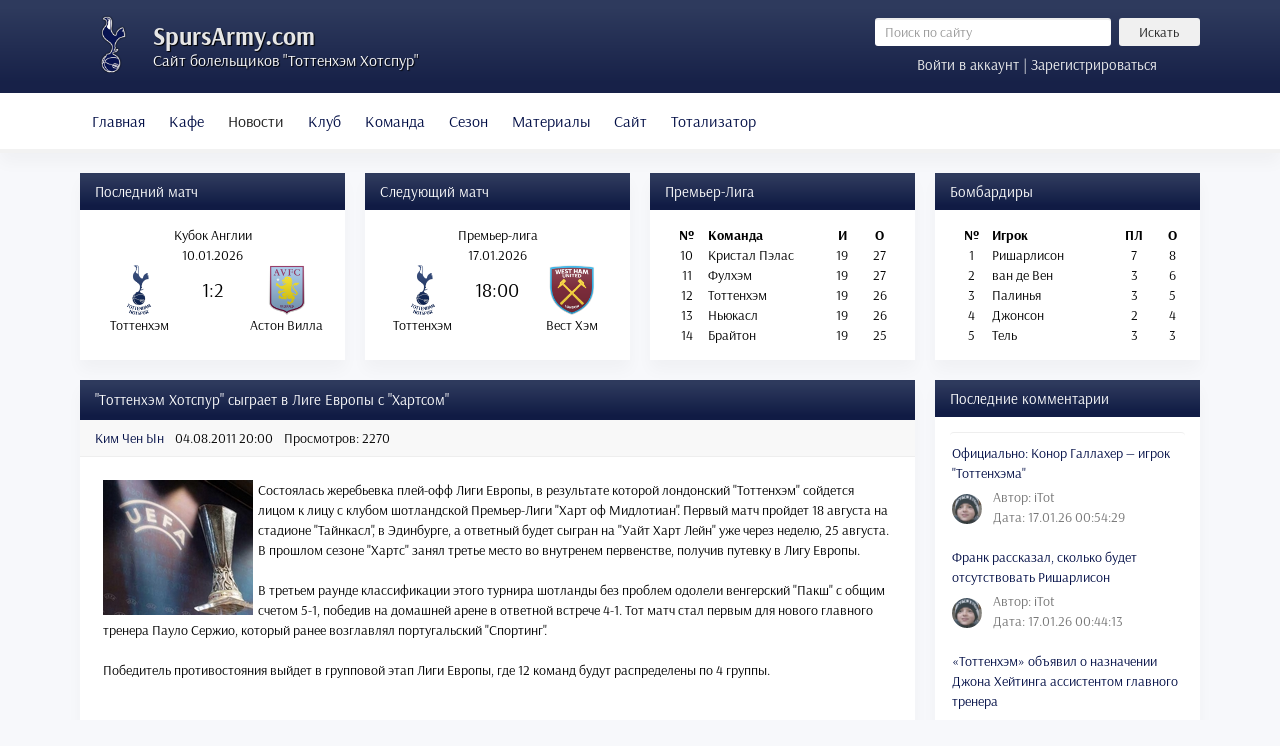

--- FILE ---
content_type: text/html; charset=utf-8
request_url: https://spursarmy.com/sezon-2011-12/1763-tottenkhem-khotspur-sygraet-v-lige-evropy-s-khartsom
body_size: 17021
content:

<!DOCTYPE html>
<html itemscope itemtype="http://schema.org/WebPage" lang="ru">

<head>
<meta http-equiv="X-UA-Compatible" content="IE=edge">
<meta name="viewport" content="width=device-width, initial-scale=1">

<script src="/templates/newtheme/js/jui/popper.min.js"></script>
<base href="https://spursarmy.com/sezon-2011-12/1763-tottenkhem-khotspur-sygraet-v-lige-evropy-s-khartsom" />
	<meta http-equiv="content-type" content="text/html; charset=utf-8" />
	<meta name="keywords" content="лиги, европы, августа, харт, матч" />
	<meta name="robots" content="index, follow, noarchive, noimageindex" />
	<meta name="author" content="Ким Чен Ын" />
	<meta name="description" content="Состоялась жеребьевка плей-офф Лиги Европы,  в результате которой лондонский 'Тоттенхэм' сойдется лицом к лицу с клубом шотландской Премьер-Лиги 'Харт оф Мидлотиан'.  Первый матч пройдет 18 августа на стадионе 'Тайнкасл'," />
	<title>&quot;Тоттенхэм Хотспур&quot; сыграет в Лиге Европы с &quot;Хартсом&quot; - Русскоязычный сайт болельщиков Тоттенхэм Хотспур</title>
	<link href="/templates/newtheme/favicon.ico" rel="shortcut icon" type="image/vnd.microsoft.icon" />
	<link href="/plugins/content/jllike/js/buttons.min.css?21a88ab7a51313d02cbd5a3f73486ce3" rel="stylesheet" type="text/css" />
	<link href="/components/com_jlexcomment/assets/jcm/style.css?v=2.7.4" rel="stylesheet" type="text/css" />
	<link href="/components/com_jlexcomment/assets/css/tribute.css" rel="stylesheet" type="text/css" />
	<link href="https://cdnjs.cloudflare.com/ajax/libs/font-awesome/5.15.1/css/all.min.css" rel="stylesheet" type="text/css" />
	<link href="/components/com_jlexcomment/assets/lightgallery/css/f.css" rel="stylesheet" type="text/css" />
	<link href="/components/com_jlexcomment/assets/emojipanel.css" rel="stylesheet" type="text/css" />
	<link href="/components/com_jlexcomment/themes/flat/style.css" rel="stylesheet" type="text/css" />
	<link href="/plugins/system/jce/css/content.css?badb4208be409b1335b815dde676300e" rel="stylesheet" type="text/css" />
	<link href="/templates/newtheme/css/bootstrap.min.css?v=2.0.2" rel="stylesheet" type="text/css" />
	<link href="/templates/newtheme/css/style.css?v=2.0.238" rel="stylesheet" type="text/css" />
	<link href="https://spursarmy.com/components/com_comprofiler/plugin/templates/default/fontawesome.css?v=2f413280ad5d0f36" rel="stylesheet" type="text/css" />
	<link href="https://spursarmy.com/components/com_comprofiler/plugin/templates/default/template.css?v=2f413280ad5d0f36" rel="stylesheet" type="text/css" />
	<link href="https://spursarmy.com/components/com_comprofiler/plugin/templates/default/override.css?v=55c6a4804c3f2819" rel="stylesheet" type="text/css" />
	<link href="https://spursarmy.com/media/com_slogin/comslogin.min.css?v=4" rel="stylesheet" type="text/css" />
	<style type="text/css">

            .jllikeproSharesContayner a {border-radius: 15px; margin-left: 6px;}
            .jllikeproSharesContayner i {width: 30px;height: 30px;}
            .jllikeproSharesContayner span {height: 30px;line-height: 30px;font-size: 1rem;}
        #jlexcomment .jcm-author a {
    color: #000d45;
}
#jlexcomment .react-set .__extra {
    font-size: 13px;
}
#jlexcomment .jcm-bullet {
    line-height: 18px;
}
#jlexcomment .jcm-connect {
   display: none;
}
#jlexcomment .jcm-img-preview {
   width: 500px;
}
#jlexcomment #jcm-header a {
    color: #7f919e;
}

#jlexcomment ul.jcm-top {
    border-bottom: 1px solid #eee;
}
#jlexcomment .hovercard img {
width: 46px;
height: 46px;
object-fit: cover;
}
#jlexcomment .jcm-childs .hovercard img, #jlexcomment .jcm-reply-form .hovercard img {
    height: 36px;
    width: 36px;
    object-fit: cover;
}
#jlexcomment.jcm-xsmall .hovercard img {
    height: 30px;
    width: 30px;
    object-fit: cover;
}
	</style>
	<script type="application/json" class="joomla-script-options new">{"csrf.token":"6788de69188b6923d3401dfd942f90e1","system.paths":{"root":"","base":""},"system.keepalive":{"interval":840000,"uri":"\/component\/ajax\/?format=json"}}</script>
	<script src="/media/jui/js/jquery.min.js?21a88ab7a51313d02cbd5a3f73486ce3" type="text/javascript"></script>
	<script src="/media/jui/js/jquery-noconflict.js?21a88ab7a51313d02cbd5a3f73486ce3" type="text/javascript"></script>
	<script src="/media/jui/js/jquery-migrate.min.js?21a88ab7a51313d02cbd5a3f73486ce3" type="text/javascript"></script>
	<script src="/plugins/content/jllike/js/buttons.min.js?21a88ab7a51313d02cbd5a3f73486ce3" type="text/javascript"></script>
	<script src="/templates/newtheme/js/jui/bootstrap.min.js?21a88ab7a51313d02cbd5a3f73486ce3" type="text/javascript"></script>
	<script src="/media/system/js/core.js?21a88ab7a51313d02cbd5a3f73486ce3" type="text/javascript"></script>
	<!--[if lt IE 9]><script src="/media/system/js/polyfill.event.js?21a88ab7a51313d02cbd5a3f73486ce3" type="text/javascript"></script><![endif]-->
	<script src="/media/system/js/keepalive.js?21a88ab7a51313d02cbd5a3f73486ce3" type="text/javascript"></script>
	<script src="/components/com_jlexcomment/assets/tribute.min.js" type="text/javascript"></script>
	<script src="/components/com_jlexcomment/assets/lightgallery/js/f.js" type="text/javascript"></script>
	<script src="/components/com_jlexcomment/assets/emojipanel.js" type="text/javascript"></script>
	<script src="https://cdn.jsdelivr.net/npm/twemoji@latest/dist/twemoji.min.js" crossorigin="anonymous" type="text/javascript"></script>
	<script src="/components/com_jlexcomment/assets/script.js?v=2.7.5" type="text/javascript"></script>
	<script type="text/javascript">
            var jllickeproSettings = {
                url : "https://spursarmy.com",
                typeGet : "1",
                enableCounters : 1,
                disableMoreLikes : 0,
                isCategory : 0,
                buttonsContayner : "",
                parentContayner : "div.jllikeproSharesContayner",
            };jQuery(function($){ initTooltips(); $("body").on("subform-row-add", initTooltips); function initTooltips (event, container) { container = container || document;$(container).find(".hasTooltip").tooltip({"html": true,"container": "body"});} });
	</script>






	</head>



<body>

<header>
	<div class="container">
		<div class="row no-gutters">
		<div class="col-xl-8 mr-xl-5 col-lg-8 col-md-7 col-sm-12 col-12">
			<span class="logotip"></span>
	<!--<img src="/templates/newtheme/images/logo2.png" class="logotip_ny"> -->
			<div class="logo">
				<a href="/">SpursArmy.com</a>
				<div class="description">Сайт болельщиков "Тоттенхэм Хотспур"</div>
			</div>
		</div>
		<div class="col searchinform">
				<div class="row"><div class="d-none d-md-block col">	<form action="/sezon-2011-12" method="post" class="form-inline" role="search">
		<input name="searchword" maxlength="200" class="mod_search_style form-control form-control-sm col mr-2" type="search" placeholder="Поиск по сайту" /><button class="mod_search_style btn btn-secondary btn-sm col-3" onclick="this.form.searchword.focus();">Искать</button>		<input type="hidden" name="task" value="search" />
		<input type="hidden" name="option" value="com_search" />
		<input type="hidden" name="Itemid" value="127" />
	</form>
</div></div>
				<div class="row">
<a href="#loginModal" data-toggle="modal" data-target="#loginModal" class="col logform">Войти в аккаунт | Зарегистрироваться</a>

<div class="modal fade" id="loginModal" tabindex="-1" role="dialog" aria-labelledby="loginModalTitle" aria-hidden="true">
  <div class="modal-dialog modal-dialog-centered" role="document">
    <div class="modal-content">
      <div class="modal-header">
        <h5 class="modal-title" id="exampleModalLongTitle">Вход в аккаунт</h5>
        <button type="button" class="close" data-dismiss="modal" aria-label="Close">
          <span aria-hidden="true">&times;</span>
        </button>
      </div>
      <div class="modal-body">

	<noindex>
<div class="jlslogin">

    <div class="pretext">
        <p>Через социальные сети:</p>
    </div>
    
<div id="slogin-buttons" class="slogin-buttons slogin-compact">
                        <a  rel="nofollow"  title="ВКонтакте" href="/component/slogin/provider/vkontakte/auth"><span class="vkontakteslogin">&nbsp;</span></a>
                    <a  rel="nofollow"  title="Google" href="/component/slogin/provider/google/auth"><span class="googleslogin">&nbsp;</span></a>
            </div>

<div class="slogin-clear"></div>

    
</div>
</noindex>       
	<form action="https://spursarmy.com/login" method="post" id="login-form" class="cbLoginForm">
	<input type="hidden" name="option" value="com_comprofiler" />
	<input type="hidden" name="view" value="login" />
	<input type="hidden" name="op2" value="login" />
	<input type="hidden" name="return" value="B:aHR0cHM6Ly9zcHVyc2FybXkuY29tL3Nlem9uLTIwMTEtMTIvMTc2My10b3R0ZW5raGVtLWtob3RzcHVyLXN5Z3JhZXQtdi1saWdlLWV2cm9weS1zLWtoYXJ0c29t" />
	<input type="hidden" name="message" value="0" />
	<input type="hidden" name="loginfrom" value="loginmodule" />
	<input type="hidden" name="cbsecuritym3" value="cbm_2904e12c_266c22cd_7efafcc1c80f72da555ea792bf97749e" />
	<div class="form-group"><input id="modlgn-username" type="text" name="username" autocomplete="on" class="form-control"  size="14" placeholder="Имя пользователя" /></div>
	<div class="form-group"><input id="modlgn-passwd" type="password" name="passwd" autocomplete="on" class="form-control" size="14" placeholder="Пароль"  /></div>
			<p id="form-login-remember">
			<label for="modlgn-remember">Запомнить меня</label>
			<input id="modlgn-remember" type="checkbox" name="remember" class="inputbox" value="yes" checked="checked" />
		</p>
			<div class="form-group">
		<a href="https://spursarmy.com/forgot-login">
			Забыли данные входа?		</a>
		<br />
		<a href="https://spursarmy.com/registration">
			Регистрация		</a>
	</div>
        <button type="submit" name="Submit" class="btn btn-primary">Войти</button>
	</form>

      </div>
    </div>
  </div>
</div>
</div>
		</div>
		</div>
	</div>
</header>

<nav class="navbar navbar-expand-lg navbar-light bg-light">
        <div class="container">
			<div class="navbar-brand d-block d-lg-none">
				<a data-toggle="collapse" href="#matches">Матчи и таблица</a>	
			</div>
			<button class="navbar-toggler" type="button" data-toggle="collapse" data-target="#menu" aria-controls="navbarToggleExternalContent" aria-expanded="false" aria-label="Toggle navigation">
				<span class="navbar-toggler-icon"></span>
			</button>
		<div class="collapse navbar-collapse" id="menu">
			<ul class="menu navbar-nav">
<li class="nav-item item-127"><a class="nav-link" href="https://spursarmy.com/"  >Главная</a></li><li class="nav-item item-910"><a class="nav-link" href="/virtualnoe-kafe"  >Кафе</a></li><li class="nav-item item-124 active deeper parent dropdown"><a href="/" class="nav-link dropdown-toggle" data-toggle="dropdown" role="button" aria-haspopup="true" aria-expanded="false">Новости<span class="caret"></span></a><ul class="nav-child unstyled dropdown-menu"><li class="nav-item item-205"><a class="dropdown-item" href="/sezon-2009-10"  >Новости сезона 2009/10</a></li><li class="nav-item item-206"><a class="dropdown-item" href="/sezon-2010-11"  >Новости сезона 2010/11</a></li><li class="nav-item item-207 current active"><a class="active dropdown-item" href="/sezon-2011-12"  >Новости сезона 2011/12</a></li><li class="nav-item item-208"><a class="dropdown-item" href="/sezon-2012-13"  >Новости сезона 2012/13</a></li><li class="nav-item item-209"><a class="dropdown-item" href="/sezon-2013-14"  >Новости сезона 2013/14</a></li><li class="nav-item item-273"><a class="dropdown-item" href="/sezon-2014-15"  >Новости сезона 2014/15</a></li><li class="nav-item item-478"><a class="dropdown-item" href="/sezon-2015-16"  >Новости сезона 2015/16</a></li><li class="nav-item item-629"><a class="dropdown-item" href="/sezon-2016-17"  >Новости сезона 2016/17</a></li><li class="nav-item item-964"><a class="dropdown-item" href="/sezon-2017-18"  >Новости сезона 2017/18</a></li><li class="nav-item item-1177"><a class="dropdown-item" href="/sezon-2018-19"  >Новости сезона 2018/19</a></li><li class="nav-item item-1396"><a class="dropdown-item" href="/sezon-2019-20"  >Новости сезона 2019/20</a></li><li class="nav-item item-1734"><a class="dropdown-item" href="/sezon-2020-21"  >Новости сезона 2020/21</a></li><li class="nav-item item-1814"><a class="dropdown-item" href="/sezon-2021-22"  >Новости сезона 2021/22</a></li><li class="nav-item item-2083"><a class="dropdown-item" href="/novosti/sezon-2022-23"  >Новости сезона 2022/23</a></li><li class="nav-item item-2115"><a class="dropdown-item" href="/sezon-2023-24"  >Новости сезона 2023/24</a></li><li class="nav-item item-2125"><a class="dropdown-item" href="/sezon-2024-25"  >Новости сезона 2024/25</a></li><li class="nav-item item-2126"><a class="dropdown-item" href="/sezon-2025-26"  >Новости сезона 2025/26</a></li></ul></li><li class="nav-item item-123 deeper parent dropdown"><a href="/" class="nav-link dropdown-toggle" data-toggle="dropdown" role="button" aria-haspopup="true" aria-expanded="false">Клуб<span class="caret"></span></a><ul class="nav-child unstyled dropdown-menu"><li class="nav-item item-177"><a class="dropdown-item" href="/obshchaya-informatsiya"  >Общая информация</a></li><li class="nav-item item-176"><a class="dropdown-item" href="/istoriya-kluba"  >История клуба</a></li><li class="nav-item item-175"><a class="dropdown-item" href="/uajt-khart-lejn"  >Уайт Харт Лейн</a></li><li class="nav-item item-174"><a class="dropdown-item" href="/istoriya-igrovoj-formy"  >История игровой формы</a></li><li class="nav-item item-418"><a class="dropdown-item" href="/trenirovochnyj-tsentr"  >Тренировочный центр</a></li><li class="nav-item item-476"><a class="dropdown-item" href="/akademiya"  >Академия</a></li><li class="nav-item item-1365"><a class="dropdown-item" href="/novyj-stadion-tottenkhem-khotspur"  >Новый стадион</a></li></ul></li><li class="nav-item item-121 deeper parent dropdown"><a href="/" class="nav-link dropdown-toggle" data-toggle="dropdown" role="button" aria-haspopup="true" aria-expanded="false">Команда<span class="caret"></span></a><ul class="nav-child unstyled dropdown-menu"><li class="nav-item item-188"><a class="dropdown-item" href="/trenerskij-shtab"  >Тренерский штаб</a></li><li class="nav-item item-187"><a class="dropdown-item" href="/osnovnoj-sostav"  >Первая команда</a></li><li class="nav-item item-186"><a class="dropdown-item" href="/rezervnyj-sostav"  >Команда до 23 лет</a></li><li class="nav-item item-1577"><a class="dropdown-item" href="/kontrakty"  >Контракты</a></li></ul></li><li class="nav-item item-119 deeper parent dropdown"><a href="/" class="nav-link dropdown-toggle" data-toggle="dropdown" role="button" aria-haspopup="true" aria-expanded="false">Сезон<span class="caret"></span></a><ul class="nav-child unstyled dropdown-menu"><li class="nav-item item-173"><a class="dropdown-item" href="/kalendar-igr"  >Календарь игр</a></li><li class="nav-item item-172"><a class="dropdown-item" href="/turnirnaya-tablitsa"  >Турнирная таблица</a></li><li class="nav-item item-170"><a class="dropdown-item" href="/transfery"  >Трансферы</a></li><li class="nav-item item-488"><a class="dropdown-item" href="/statistika"  >Статистика</a></li></ul></li><li class="nav-item item-118 deeper parent dropdown"><a href="/" class="nav-link dropdown-toggle" data-toggle="dropdown" role="button" aria-haspopup="true" aria-expanded="false">Материалы<span class="caret"></span></a><ul class="nav-child unstyled dropdown-menu"><li class="nav-item item-191"><a class="dropdown-item" href="/trenerskoe-drevo"  >Тренерское древо</a></li><li class="nav-item item-325"><a class="dropdown-item" href="/arkhiv-trenerov"  >Архив тренеров</a></li><li class="nav-item item-907"><a class="dropdown-item" href="/arkhiv-igrokov"  >Архив игроков</a></li><li class="nav-item item-197"><a class="dropdown-item" href="/muzyka"  >Музыка</a></li><li class="nav-item item-1404"><a class="dropdown-item" href="/tags"  >Теги</a></li></ul></li><li class="nav-item item-115 deeper parent dropdown"><a href="/" class="nav-link dropdown-toggle" data-toggle="dropdown" role="button" aria-haspopup="true" aria-expanded="false">Сайт<span class="caret"></span></a><ul class="nav-child unstyled dropdown-menu"><li class="nav-item item-183"><a class="dropdown-item" href="/informatsiya-o-proekte"  >Информация о проекте</a></li><li class="nav-item item-182"><a class="dropdown-item" href="/pravila-sajta"  >Правила сайта</a></li><li class="nav-item item-181"><a class="dropdown-item" href="/svobodnye-vakansii"  >Свободные вакансии</a></li><li class="nav-item item-324"><a class="dropdown-item" href="/obratnaya-svyaz"  >Обратная связь</a></li><li class="nav-item item-1033"><a class="dropdown-item" href="/spisok-polzovatelej"  >Список пользователей</a></li><li class="nav-item item-1421"><a class="dropdown-item" href="/zamechaniya-i-predlozheniya"  >Замечания и предложения</a></li><li class="nav-item item-1151"><a class="dropdown-item" href="/pozhertvovaniya-v-kaznu-sajta"  >Пожертвования</a></li></ul></li><li class="nav-item item-1082 deeper parent dropdown"><a href="/" class="nav-link dropdown-toggle" data-toggle="dropdown" role="button" aria-haspopup="true" aria-expanded="false">Тотализатор<span class="caret"></span></a><ul class="nav-child unstyled dropdown-menu"><li class="nav-item item-1083"><a class="dropdown-item" href="/epl-predictions"  >Прогнозы на Премьер-Лигу</a></li><li class="nav-item item-1085"><a class="dropdown-item" href="/epl-table"  >Таблица Премьер-Лиги</a></li><li class="nav-item item-1088"><a class="dropdown-item" href="/epl-regulations"  >Регламент Премьер-Лиги</a></li><li class="nav-item item-1086"><a class="dropdown-item" href="/cl-predictions"  >Прогнозы на Лигу Чемпионов</a></li><li class="nav-item item-1087"><a class="dropdown-item" href="/cl-table"  >Таблица Лиги Чемпионов</a></li><li class="nav-item item-1089"><a class="dropdown-item" href="/cl-regulations"  >Регламент Лиги Чемпионов</a></li></ul></li></ul>

			<div class="d-block d-md-none m-3">	<form action="/sezon-2011-12" method="post" class="form-inline" role="search">
		<input name="searchword" maxlength="200" class="mod_search_style form-control form-control-sm col mr-2" type="search" placeholder="Поиск по сайту" /><button class="mod_search_style btn btn-secondary btn-sm col-3" onclick="this.form.searchword.focus();">Искать</button>		<input type="hidden" name="task" value="search" />
		<input type="hidden" name="option" value="com_search" />
		<input type="hidden" name="Itemid" value="127" />
	</form>
</div>
		</div>
		</div>
</nav>

<main>
<div class="navbar-expand-lg">
<div class="container">
	<div class="collapse navbar-collapse" id="matches">
		<div class="row flex-fill">
			<div class="d-flex col-lg-3 col-md-6 col-sm-6 col-12">
				                <div class="card flex-fill">
                                        <div class="card-header">Последний матч</div>
                                        <div style="padding: 15px 5px">
<div>
			<table class="text-center w-100">
			<tbody>
				<tr>
					<td colspan="3">Кубок Англии</td>
				</tr>
				<tr>
					<td colspan="3">10.01.2026</td>
				</tr>
				<tr>
					<td style="height: 50px; width: 42%;"><img src="/images/stories/logo/epl/tot.png" alt="Тоттенхэм" style="width: auto; max-height: 50px"/></td>
					<td style="width: 16%; height: 50px; font-size: 20px">1:2</td>
					<td style="height: 50px; width: 42%"><img src="/images/stories/logo/epl/ast.png" alt="Астон Вилла" style="width: auto; max-height: 50px"/></td>
				</tr>
				<tr>
					<td>Тоттенхэм</td>
					<td></td>
					<td>Астон Вилла</td>
				</tr>
			</tbody>
		</table>
	</div>
</div>
                </div>
        
			</div>
			<div class="d-flex col-lg-3 col-md-6 col-sm-6 col-12">
				                <div class="card flex-fill">
                                        <div class="card-header">Следующий матч</div>
                                        <div style="padding: 15px 5px"><div>
			<table class="text-center w-100">
			<tbody>
				<tr>
					<td colspan="3">Премьер-лига</td>
				</tr>
				<tr>
					<td colspan="3">17.01.2026</td>
				</tr>
				<tr>
					<td style="height: 50px; width: 42%;"><img src="/images/stories/logo/epl/tot.png" alt="Тоттенхэм" style="width: auto; max-height: 50px"/></td>
					<td style="width: 16%; height: 50px; font-size: 20px">18:00</td>
					<td style="height: 50px; width: 42%"><img src="/images/stories/logo/epl/whu.png" alt="Вест Хэм" style="width: auto; max-height: 50px"/></td>
				</tr>
				<tr>
					<td>Тоттенхэм</td>
					<td></td>
					<td>Вест Хэм</td>
				</tr>
			</tbody>
		</table>
	</div>
</div>
                </div>
        
			</div>
			<div class="d-flex col-lg-3 col-md-6 col-sm-6 col-12">
						<div class="card flex-fill">
					<div class="card-header">Премьер-Лига</div>
					<div class="card-body">

<div class="custom flex-fill"  >
	<table class="text-center w-100">
<tbody>
<tr>
<td class="font-weight-bold">№</td>
<td class="text-left w-50 font-weight-bold"><strong>Команда</strong></td>
<td class="font-weight-bold">И</td>
<td class="font-weight-bold">О</td>
</tr>
<tr>
<td>10</td>
<td class="text-left">Кристал Пэлас</td>
<td>19</td>
<td>27</td>
</tr>
<tr>
<td>11</td>
<td class="text-left">Фулхэм</td>
<td>19</td>
<td>27</td>
</tr>
<tr>
<td>12</td>
<td class="text-left">Тоттенхэм</td>
<td>19</td>
<td>26</td>
</tr>
<tr>
<td>13</td>
<td class="text-left">Ньюкасл</td>
<td>19</td>
<td>26</td>
</tr>
<tr>
<td>14</td>
<td class="text-left">Брайтон</td>
<td>19</td>
<td>25</td>
</tr>
</tbody>
</table></div>
</div>
		</div>
	
			</div>
			<div class="d-flex col-lg-3 col-md-6 col-sm-6 col-12">
						<div class="card flex-fill">
					<div class="card-header">Бомбардиры</div>
					<div class="card-body">
<div>
			<table class="text-center w-100">
			<tbody>
				<tr>
					<td class="font-weight-bold">№</td>
					<td class="text-left w-50 font-weight-bold"><strong>Игрок</td>
					<td class="font-weight-bold">ПЛ</td>
					<td class="font-weight-bold">О</td>
				</tr>
				<tr>
					<td>1</td>
					<td class="text-left">
						Ришарлисон					</td>
					<td>7</td>
					<td>8</td>
				</tr>
				<tr>
					<td>2</td>
					<td class="text-left">
						ван де Вен					</td>
					<td>3</td>
					<td>6</td>
				</tr>
				<tr>
					<td>3</td>
					<td class="text-left">
						Палинья					</td>
					<td>3</td>
					<td>5</td>
				</tr>
				<tr>
					<td>4</td>
					<td class="text-left">
						Джонсон					</td>
					<td>2</td>
					<td>4</td>
				</tr>
				<tr>
					<td>5</td>
					<td class="text-left">
						Тель					</td>
					<td>3</td>
					<td>3</td>
				</tr>
		</tbody>
		</table>

	</div>
</div>
		</div>
	
			</div>
		</div>
	</div>
</div>
</div>

<div class="container main">
	<div class="clearifx"></div>
	<div class="row">
	<div class="col-xl-9 col-lg-9 col-md-12 col-sm-12 col-12">
		<div id="system-message-container">
	</div>

		
		<article class="card" itemscope itemtype="http://schema.org/Article">
	<meta itemprop="inLanguage" content="ru-RU" />
	
		
				<div class="card-header"><h1>
							&quot;Тоттенхэм Хотспур&quot; сыграет в Лиге Европы с &quot;Хартсом&quot;									</h1>
	</div>
			<div class="articleinfo">
			<span class="article-info muted">

		
			
							<div class="d-inline-block mr-2"><a href="https://spursarmy.com/profile/62-kim-chen-yn">Ким Чен Ын</a></div>
			
			
											<time class="d-inline-block mr-2" datetime="2011-08-04T20:00:00+04:00" itemprop="datePublished">
					04.08.2011 20:00				</time>
						
												<meta itemprop="interactionCount" content="UserPageVisits:2270" />
					Просмотров: 2270					
					
			
				
	</span>
		</div>
			
	
	
					<div class="card-body">
			
	<div class="pt-2 pr-2 pb-2 pl-2">

		
	<img alt="Лига Европы" src="/images/stories/news2/europaleague.jpg" style="margin-right: 5px; float: left;" />Состоялась жеребьевка плей-офф Лиги Европы, в результате которой лондонский "Тоттенхэм" сойдется лицом к лицу с клубом шотландской Премьер-Лиги "Харт оф Мидлотиан". Первый матч пройдет 18 августа на стадионе "Тайнкасл", в Эдинбурге, а ответный будет сыгран на "Уайт Харт Лейн" уже через неделю, 25 августа. В прошлом сезоне "Хартс" занял третье место во внутренем первенстве, получив путевку в Лигу Европы. <br />
<br />
В третьем раунде классификации этого турнира шотланды без проблем одолели венгерский "Пакш" с общим счетом 5-1, победив на домашней арене в ответной встрече 4-1. Тот матч стал первым для нового главного тренера Пауло Сержио, который ранее возглавлял португальский "Спортинг".<br />
<br />
Победитель противостояния выйдет в групповой этап Лиги Европы, где 12 команд будут распределены по 4 группы.				<div class="jllikeproSharesContayner jllikepro_1763">
				<input type="hidden" class="link-to-share" id="link-to-share-1763" value="https://spursarmy.com/sezon-2011-12/1763-tottenkhem-khotspur-sygraet-v-lige-evropy-s-khartsom"/>
				<input type="hidden" class="share-title" id="share-title-1763" value="&quot;Тоттенхэм Хотспур&quot; сыграет в Лиге Европы с &quot;Хартсом&quot;"/>
				<input type="hidden" class="share-image" id="share-image-1763" value=""/>
				<input type="hidden" class="share-desc" id="share-desc-1763" value=" Состоялась жеребьевка плей-офф Лиги Европы, в результате которой лондонский &quot;Тоттенхэм&quot; сойдется лицом к лицу с клубом шотландской Премьер-Лиги &quot;Харт оф Мидлотиан&quot;. Первый матч"/>
				<input type="hidden" class="share-id" value="1763"/>
				<div class="event-container" >
				<div class="likes-block_left">					<a title="FaceBook" class="like l-fb" id="l-fb-1763">
					<i class="l-ico"></i>
					<span class="l-count"></span>
					</a>					<a title="Вконтакте" class="like l-vk" id="l-vk-1763">
					<i class="l-ico"></i>
					<span class="l-count"></span>
					</a>					<a title="Twitter" class="like l-tw" id="l-tw-1763">
					<i class="l-ico"></i>
					<span class="l-count"></span>
					</a>					<a title="Telegram" class="like l-tl" id="l-tl-1763">
					<i class="l-ico"></i>
					<span class="l-count"></span>
					</a>					<a title="WhatsApp" class="like l-wa" id="l-wa-1763">
					<i class="l-ico"></i>
					<span class="l-count"></span>
					</a>					<a title="Viber" class="like l-vi" id="l-vi-1763">
					<i class="l-ico"></i>
					<span class="l-count"></span>
					</a>					</div>
				</div>
			</div>	
			
		<div style="margin: 10px 0 15px 0">Теги: 
																	<div class="d-inline-block mr-2" itemprop="keywords">
					<b>#<a href="/tags/liga-evropy">Лига Европы</a></b>
				</div>
																				<div class="d-inline-block mr-2" itemprop="keywords">
					<b>#<a href="/tags/kharts">Хартс</a></b>
				</div>
					</div>
	
	
<nav class="mt-3 mb-3 d-flex">
	<span class="previous">
		<a class="hasTooltip btn btn-secondary" title="&quot;Тоттенхэм&quot; 2-1 &quot;Атлетик Бильбао&quot;: обзор матча" aria-label="Предыдущий: &quot;Тоттенхэм&quot; 2-1 &quot;Атлетик Бильбао&quot;: обзор матча" href="/sezon-2011-12/1767-tottenkhem-2-1-atletik-bilbao-obzor-matcha" rel="prev">
			<span aria-hidden="true">Назад</span>		</a>
	</span>
	<span class="next ml-auto">
		<a class="hasTooltip btn btn-secondary" title="Джейк Ливермор готов побороться за место в основе" aria-label="Следующий: Джейк Ливермор готов побороться за место в основе" href="/sezon-2011-12/1764-dzhejk-livermor-gotov-poborotsya-za-mesto-v-osnove" rel="next">
			<span aria-hidden="true">Вперед</span>		</a>
	</span>
</nav>
		

			
		</div>
	<div id="comment"></div>


<div id="jlexcomment">
	<div id="jcm-header">
		
<ul class="jcm-top jcm-inline">
	<li>
		<a><span>
			Комментариев: 8		</span></a>
	</li>

	
	
	<li class="jcm-pull-right" style="position:relative;z-index:20">
					<a class="jcm-u-login">
			<span>Войти</span>
		</a>
				</li>

		<li class="jcm-pull-right" style="border-right:1px solid #ddd;padding-right:6px">
		<a href="/registration">Регистрация</a>
	</li>
	</ul>
		<!-- Subscribe/Sort by -->
		<ul class="jcm-top-secondary jcm-inline">
			
						<li class="jcm-pull-right">
				<div class="jcm-dropdown">
					<a class="jcm-dropdown-toggle">
						<span class="jcm-dropdown-val">Новые</span>
						<i class="fas fa-angle-down"></i>
					</a>
					<ul class="jcm-dropdown-menu jcm-sortby">
													<li>
								<a class="_dx " data-sort="best">Лучшие</a>
							</li>
													<li>
								<a class="_dx " data-sort="popular">Популярные</a>
							</li>
													<li>
								<a class="_dx active" data-sort="desc">Новые</a>
							</li>
													<li>
								<a class="_dx " data-sort="asc">Старые</a>
							</li>
											</ul>
				</div>
			</li>
			
						<li class="jcm-pull-right" style="margin-right:10px">
				<a class="jcm-toggle-all _on">
					<span class="forOn">Свернуть все <i class="fas fa-compress-alt"></i></span>
					<span class="forOff">Развернуть все <i class="fas fa-expand-alt"></i></span>
				</a>
			</li>
					</ul>
	</div>

		<div class="jcm-form-cp" id="jcm-form">
		<div class="jcm-protect-layer"></div>
<div class="_content">
	
			<div class="jcm_form_error"></div>
	
	<form class="jcm_form_input" method="post" action="/index.php?option=com_jlexcomment&task=item.save">
				<div class="avatar hovercard">
					<img class="jcm-thumb" src="https://spursarmy.com/media/jcm/avatar/jcm_avatar.png" alt="" />
				</div>
			
		<div class="jcm-form">
			
			<div class="jcm-input-cm">
				<span class="jcm-text-placeholder active">
					Вы должны войти в аккаунт				</span>
			</div>
					</div>

		<div class="clearfix"></div>

		
				<div class="jcm-symbol-limit">
			<span class="symbol-count" data-max="10000"></span>
			<span> символов осталось.</span>
		</div>
		
		
		
		<div class="clearfix"></div>
	</form>

</div>

<div class="forGuest jcm-inline-top" style="display:block">
	<div class="jcm-connect">
				<h6>
			<span>Вы гость </span>
						<span>( <a href="/registration">Зарегистрироваться ?</a> )</span>
					</h6>
		<ul class="jcm-inline login-buttons oauth-off">
			<li class="auth-site">
				<button type="button" class="jcm-u-login" title="">
					Войти				</button>
			</li>
		</ul>
			</div>

	</div>

	</div>
	

	
	<div class="jcm-refresh">
		<span class="_sw0">
			Loading comment...		</span>
		<span class="_sw1">
			The comment will be refreshed after <span class="jcm-refresh-sub">00:00</span>.
		</span>
	</div>

	<div id="jcm-comments" class="">
				<ul class="jcm-root jcm-level-1">
	
			<li id="comment-10198" class="jcm-block jcm-expand  " data-parent-id="0">
			<div class="jcm-unpublish-msg">
				Этот комментарий не опубликован.			</div>

						<div class="avatar hovercard">
				<a class="jcm-user-cm" data-id="115">
					<img src="https://spursarmy.com/images/comprofiler/tn115_5a1c8f9b99997.jpg" alt="tolkien" />
				</a>
			</div>
			
			<div class="jcm-post-content">
				<div class="jcm-flex-content" itemscope itemtype="http://schema.org/UserComments">
					<div class="jcm-post-header">
	<!-- Name/date/report-flag/expand-collapse -->
	<span class="jcm-author">
					<a href="https://spursarmy.com/component/comprofiler/userprofile/tolkien" itemprop="creator" itemscope itemtype="http://schema.org/Person">
				<span itemprop="name">tolkien</span>
			</a>
		
					</span>

		<span class="jcm-bullet">&middot;</span>
	<span class="jcm-date">
		15:23 06.08.2011	</span>
		<meta itemprop="commentTime" content="2011-08-06 11:23:42" />

		<ul class="jcm-inline jcm-q-menu">
		
			</ul>
</div>

<div class="jcm-post-body" itemprop="commentText" data-style="0">
		[quote name="Izerman"]<br />
этот пассаж в мою сторону? )))))))))))[/quote]<br />
...в твою сторону?.. да вроде мы когда-то это обговаривали. :lol: хотя я уже и сам не помню конкретно, чего это меня вчера на Стива потянуло?..
	</div>


				</div>

				<div class="jcm-post-footer">
					<!-- voting/reply/share -->
					<ul class="jcm-inline jcm-task-list">
												<li class="jcm-voting" data-role="voting" data-id="10198">
															<span class="jcm-reaction-data" style="display:none">{"set":null,"list":null}</span>
													</li>
						
						
						
											</ul>
				</div>

							</div>
		</li>
			<li id="comment-10194" class="jcm-block jcm-expand  " data-parent-id="0">
			<div class="jcm-unpublish-msg">
				Этот комментарий не опубликован.			</div>

						<div class="avatar hovercard">
				<a class="jcm-user-cm" data-id="153">
					<img src="https://spursarmy.com/images/comprofiler/tn153_513b12cb6827c.png" alt="Izerman" />
				</a>
			</div>
			
			<div class="jcm-post-content">
				<div class="jcm-flex-content" itemscope itemtype="http://schema.org/UserComments">
					<div class="jcm-post-header">
	<!-- Name/date/report-flag/expand-collapse -->
	<span class="jcm-author">
					<a href="https://spursarmy.com/component/comprofiler/userprofile/153-izerman" itemprop="creator" itemscope itemtype="http://schema.org/Person">
				<span itemprop="name">Izerman</span>
			</a>
		
					</span>

		<span class="jcm-bullet">&middot;</span>
	<span class="jcm-date">
		13:58 06.08.2011	</span>
		<meta itemprop="commentTime" content="2011-08-06 09:58:53" />

		<ul class="jcm-inline jcm-q-menu">
		
			</ul>
</div>

<div class="jcm-post-body" itemprop="commentText" data-style="0">
		[quote name="tolkien"]<br />
З.Ы. но только Стив (!!!) раздавал чёткие пассы, но он - просто 19-й номер Detroit Red Wings... (по-паспорту -Yzerman)[/quote]<br />
<br />
этот пассаж в мою сторону? )))))))))))
	</div>


				</div>

				<div class="jcm-post-footer">
					<!-- voting/reply/share -->
					<ul class="jcm-inline jcm-task-list">
												<li class="jcm-voting" data-role="voting" data-id="10194">
															<span class="jcm-reaction-data" style="display:none">{"set":null,"list":null}</span>
													</li>
						
						
						
											</ul>
				</div>

							</div>
		</li>
			<li id="comment-10188" class="jcm-block jcm-expand  " data-parent-id="0">
			<div class="jcm-unpublish-msg">
				Этот комментарий не опубликован.			</div>

						<div class="avatar hovercard">
				<a class="jcm-user-cm" data-id="115">
					<img src="https://spursarmy.com/images/comprofiler/tn115_5a1c8f9b99997.jpg" alt="tolkien" />
				</a>
			</div>
			
			<div class="jcm-post-content">
				<div class="jcm-flex-content" itemscope itemtype="http://schema.org/UserComments">
					<div class="jcm-post-header">
	<!-- Name/date/report-flag/expand-collapse -->
	<span class="jcm-author">
					<a href="https://spursarmy.com/component/comprofiler/userprofile/tolkien" itemprop="creator" itemscope itemtype="http://schema.org/Person">
				<span itemprop="name">tolkien</span>
			</a>
		
					</span>

		<span class="jcm-bullet">&middot;</span>
	<span class="jcm-date">
		00:02 06.08.2011	</span>
		<meta itemprop="commentTime" content="2011-08-05 20:02:45" />

		<ul class="jcm-inline jcm-q-menu">
		
			</ul>
</div>

<div class="jcm-post-body" itemprop="commentText" data-style="0">
		[quote name="sD"]Тяжеленькая неделя будет.<br />
22 - МЮ (выезд)<br />
25 - Хартс (дома)<br />
28 - МС (дома)<br />
Интересно будет посмотреть на домашние игры.[/quote]<br />
...<br />
знакомим - 22 тотал меньше, 25 Хартс забъёт меньше 1 гола, 28 ничья/тотал меньше (если авантюра - 0:0)<br />
З.Ы. но только Стив (!!!) раздавал чёткие пассы, но он - просто 19-й номер Detroit Red Wings... (по-паспорту -Yzerman)
	</div>


				</div>

				<div class="jcm-post-footer">
					<!-- voting/reply/share -->
					<ul class="jcm-inline jcm-task-list">
												<li class="jcm-voting" data-role="voting" data-id="10188">
															<span class="jcm-reaction-data" style="display:none">{"set":null,"list":null}</span>
													</li>
						
						
						
											</ul>
				</div>

							</div>
		</li>
			<li id="comment-10186" class="jcm-block jcm-expand  " data-parent-id="0">
			<div class="jcm-unpublish-msg">
				Этот комментарий не опубликован.			</div>

						<div class="avatar hovercard">
				<a class="jcm-user-cm" data-id="115">
					<img src="https://spursarmy.com/images/comprofiler/tn115_5a1c8f9b99997.jpg" alt="tolkien" />
				</a>
			</div>
			
			<div class="jcm-post-content">
				<div class="jcm-flex-content" itemscope itemtype="http://schema.org/UserComments">
					<div class="jcm-post-header">
	<!-- Name/date/report-flag/expand-collapse -->
	<span class="jcm-author">
					<a href="https://spursarmy.com/component/comprofiler/userprofile/tolkien" itemprop="creator" itemscope itemtype="http://schema.org/Person">
				<span itemprop="name">tolkien</span>
			</a>
		
					</span>

		<span class="jcm-bullet">&middot;</span>
	<span class="jcm-date">
		23:08 05.08.2011	</span>
		<meta itemprop="commentTime" content="2011-08-05 19:08:00" />

		<ul class="jcm-inline jcm-q-menu">
		
			</ul>
</div>

<div class="jcm-post-body" itemprop="commentText" data-style="0">
		...ЖИТІЄ, ЯК ДОМІНО<br />
- У-Є<br />
...<br />
я так хотел, чтобы попались КарпатыЁ<br />
и от кровати - понты километров, и календарь...
	</div>


				</div>

				<div class="jcm-post-footer">
					<!-- voting/reply/share -->
					<ul class="jcm-inline jcm-task-list">
												<li class="jcm-voting" data-role="voting" data-id="10186">
															<span class="jcm-reaction-data" style="display:none">{"set":null,"list":null}</span>
													</li>
						
						
						
											</ul>
				</div>

							</div>
		</li>
			<li id="comment-10180" class="jcm-block jcm-expand  " data-parent-id="0">
			<div class="jcm-unpublish-msg">
				Этот комментарий не опубликован.			</div>

						<div class="avatar hovercard">
				<a class="jcm-user-cm" data-id="69">
					<img src="https://spursarmy.com/images/comprofiler/tn69_4f378b26f1445.jpg" alt="slavutich23rus" />
				</a>
			</div>
			
			<div class="jcm-post-content">
				<div class="jcm-flex-content" itemscope itemtype="http://schema.org/UserComments">
					<div class="jcm-post-header">
	<!-- Name/date/report-flag/expand-collapse -->
	<span class="jcm-author">
					<a href="https://spursarmy.com/component/comprofiler/userprofile/slavutich23rus" itemprop="creator" itemscope itemtype="http://schema.org/Person">
				<span itemprop="name">slavutich23rus</span>
			</a>
		
					</span>

		<span class="jcm-bullet">&middot;</span>
	<span class="jcm-date">
		20:19 05.08.2011	</span>
		<meta itemprop="commentTime" content="2011-08-05 16:19:28" />

		<ul class="jcm-inline jcm-q-menu">
		
			</ul>
</div>

<div class="jcm-post-body" itemprop="commentText" data-style="0">
		Нужно обыгрывать в двух матчах!!!!
	</div>


				</div>

				<div class="jcm-post-footer">
					<!-- voting/reply/share -->
					<ul class="jcm-inline jcm-task-list">
												<li class="jcm-voting" data-role="voting" data-id="10180">
															<span class="jcm-reaction-data" style="display:none">{"set":null,"list":null}</span>
													</li>
						
						
						
											</ul>
				</div>

							</div>
		</li>
			<li id="comment-10177" class="jcm-block jcm-expand  " data-parent-id="0">
			<div class="jcm-unpublish-msg">
				Этот комментарий не опубликован.			</div>

						<div class="avatar hovercard">
				<a class="jcm-user-cm" data-id="468">
					<img src="https://spursarmy.com/images/comprofiler/tn468_63d514d7ad522.jpg" alt="NickolaTheGreat" />
				</a>
			</div>
			
			<div class="jcm-post-content">
				<div class="jcm-flex-content" itemscope itemtype="http://schema.org/UserComments">
					<div class="jcm-post-header">
	<!-- Name/date/report-flag/expand-collapse -->
	<span class="jcm-author">
					<a href="https://spursarmy.com/component/comprofiler/userprofile/468-nickolathegreat" itemprop="creator" itemscope itemtype="http://schema.org/Person">
				<span itemprop="name">NickolaTheGreat</span>
			</a>
		
					</span>

		<span class="jcm-bullet">&middot;</span>
	<span class="jcm-date">
		18:42 05.08.2011	</span>
		<meta itemprop="commentTime" content="2011-08-05 14:42:44" />

		<ul class="jcm-inline jcm-q-menu">
		
			</ul>
</div>

<div class="jcm-post-body" itemprop="commentText" data-style="0">
		[quote name="tottenhamthebest"][quote name="sD"]Тяжеленькая неделя будет.<br />
22 - МЮ (выезд)<br />
25 - Хартс (дома)<br />
28 - МС (дома)<br />
Интересно будет посмотреть на домашние игры.[/quote]<br />
Нужно на выезде обыгрывать Хартс с разницей в 3 мяча, и дома выставлять второй состав, даже Кулибали можно выпускать(он кстати забил мяч через 10 минут выйдя на замену в дебютном матче за молодёжную команду Шпор)[/quote]<br />
<br />
Дай ссылку - тоже почитать хочу
	</div>


				</div>

				<div class="jcm-post-footer">
					<!-- voting/reply/share -->
					<ul class="jcm-inline jcm-task-list">
												<li class="jcm-voting" data-role="voting" data-id="10177">
															<span class="jcm-reaction-data" style="display:none">{"set":null,"list":null}</span>
													</li>
						
						
						
											</ul>
				</div>

							</div>
		</li>
			<li id="comment-10172" class="jcm-block jcm-expand  " data-parent-id="0">
			<div class="jcm-unpublish-msg">
				Этот комментарий не опубликован.			</div>

						<div class="avatar hovercard">
				<a class="jcm-user-cm" data-id="871">
					<img src="https://spursarmy.com/images/comprofiler/tn871_521ddf5f894e7.jpg" alt="tottenhamthebest" />
				</a>
			</div>
			
			<div class="jcm-post-content">
				<div class="jcm-flex-content" itemscope itemtype="http://schema.org/UserComments">
					<div class="jcm-post-header">
	<!-- Name/date/report-flag/expand-collapse -->
	<span class="jcm-author">
					<a href="https://spursarmy.com/component/comprofiler/userprofile/tottenhamthebest" itemprop="creator" itemscope itemtype="http://schema.org/Person">
				<span itemprop="name">tottenhamthebest</span>
			</a>
		
					</span>

		<span class="jcm-bullet">&middot;</span>
	<span class="jcm-date">
		18:36 05.08.2011	</span>
		<meta itemprop="commentTime" content="2011-08-05 14:36:33" />

		<ul class="jcm-inline jcm-q-menu">
		
			</ul>
</div>

<div class="jcm-post-body" itemprop="commentText" data-style="0">
		[quote name="sD"]Тяжеленькая неделя будет.<br />
22 - МЮ (выезд)<br />
25 - Хартс (дома)<br />
28 - МС (дома)<br />
Интересно будет посмотреть на домашние игры.[/quote]<br />
Нужно на выезде обыгрывать Хартс с разницей в 3 мяча, и дома выставлять второй состав, даже Кулибали можно выпускать(он кстати забил мяч через 10 минут выйдя на замену в дебютном матче за молодёжную команду Шпор)
	</div>


				</div>

				<div class="jcm-post-footer">
					<!-- voting/reply/share -->
					<ul class="jcm-inline jcm-task-list">
												<li class="jcm-voting" data-role="voting" data-id="10172">
															<span class="jcm-reaction-data" style="display:none">{"set":null,"list":null}</span>
													</li>
						
						
						
											</ul>
				</div>

							</div>
		</li>
			<li id="comment-10164" class="jcm-block jcm-expand  " data-parent-id="0">
			<div class="jcm-unpublish-msg">
				Этот комментарий не опубликован.			</div>

						<div class="avatar hovercard">
				<a class="jcm-user-cm" data-id="883">
					<img src="https://spursarmy.com/components/com_comprofiler/plugin/templates/default/images/avatar/tnavatar_n.png" alt="sD" />
				</a>
			</div>
			
			<div class="jcm-post-content">
				<div class="jcm-flex-content" itemscope itemtype="http://schema.org/UserComments">
					<div class="jcm-post-header">
	<!-- Name/date/report-flag/expand-collapse -->
	<span class="jcm-author">
					<a href="https://spursarmy.com/component/comprofiler/userprofile/883-sd" itemprop="creator" itemscope itemtype="http://schema.org/Person">
				<span itemprop="name">sD</span>
			</a>
		
					</span>

		<span class="jcm-bullet">&middot;</span>
	<span class="jcm-date">
		17:15 05.08.2011	</span>
		<meta itemprop="commentTime" content="2011-08-05 13:15:09" />

		<ul class="jcm-inline jcm-q-menu">
		
			</ul>
</div>

<div class="jcm-post-body" itemprop="commentText" data-style="0">
		Тяжеленькая неделя будет.<br />
22 - МЮ (выезд)<br />
25 - Хартс (дома)<br />
28 - МС (дома)<br />
Интересно будет посмотреть на домашние игры.
	</div>


				</div>

				<div class="jcm-post-footer">
					<!-- voting/reply/share -->
					<ul class="jcm-inline jcm-task-list">
												<li class="jcm-voting" data-role="voting" data-id="10164">
															<span class="jcm-reaction-data" style="display:none">{"set":null,"list":null}</span>
													</li>
						
						
						
											</ul>
				</div>

							</div>
		</li>
	
		</ul>
	
	</div>

	
</div>

<div id="jcm-emoji"></div>

<script type="text/javascript">
(function($)
{
			var jlexcm = new jlexcomment($, {"key":"ePKbmLEWyJjb21fbmFtZSI6ImNvbnRlbnQiLCJjb21fa2V5IjoiMTc2MyJ9","sort":"desc","box":"#jlexcomment","timestamp":1768626720,"request":"\/index.php?option=com_jlexcomment","id":0,"page_comment":1,"awe":{"src":"cdn","v":"v5"}}, {"peoples":[],"member":0,"url":"https:\/\/spursarmy.com\/sezon-2011-12\/1763-tottenkhem-khotspur-sygraet-v-lige-evropy-s-khartsom","cm_min_length":0,"cm_max_length":10000,"child_style":0,"profile":0,"translate":{"cancel":"\u041e\u0442\u043c\u0435\u043d\u0438\u0442\u044c","submit":"Submit","dialog":"Dialog","remove":"\u0423\u0434\u0430\u043b\u0438\u0442\u044c","caption":"\u041d\u0430\u0437\u0432\u0430\u043d\u0438\u0435","description":"\u041e\u043f\u0438\u0441\u0430\u043d\u0438\u0435","update":"\u041e\u0431\u043d\u043e\u0432\u0438\u0442\u044c","edit":"\u0420\u0435\u0434\u0430\u043a\u0442\u0438\u0440\u043e\u0432\u0430\u0442\u044c","upgrade_client_browser":"JMC_UPGRADE_CLIENT_BROWSER","sticker":"\u0412\u044b\u0431\u043e\u0440 \u0441\u0442\u0438\u043a\u0435\u0440\u0430","search_sticker":"\u041f\u043e\u0438\u0441\u043a \u0441\u0442\u0438\u043a\u0435\u0440\u0430","home":"\u0414\u043e\u043c\u043e\u0439","please_wait":"\u041f\u043e\u0436\u0430\u043b\u0443\u0439\u0441\u0442\u0430, \u043f\u043e\u0434\u043e\u0436\u0434\u0438\u0442\u0435...","no_sticker_found":"\u0421\u0442\u0438\u043a\u0435\u0440\u044b \u043d\u0435 \u043d\u0430\u0439\u0434\u0435\u043d\u044b","embed_location":"Embed a location","add":"\u0414\u043e\u0431\u0430\u0432\u0438\u0442\u044c","insert":"Insert","emoticons":"Emoticons","no_match":"No match!","mark_all_read":"Mark all as read","no_notification":"\u0423 \u0432\u0430\u0441 \u043d\u0435\u0442 \u043d\u043e\u0432\u044b\u0445 \u0443\u0432\u0435\u0434\u043e\u043c\u043b\u0435\u043d\u0438\u0439.","all_notification":"\u041f\u043e\u0441\u043c\u043e\u0442\u0440\u0435\u0442\u044c \u0432\u0441\u0435 \u0443\u0432\u0435\u0434\u043e\u043c\u043b\u0435\u043d\u0438\u044f","notification":"\u0423\u0432\u0435\u0434\u043e\u043c\u043b\u0435\u043d\u0438\u044f","see_more":"\u041e\u0442\u043a\u0440\u044b\u0442\u044c \u0431\u043e\u043b\u044c\u0448\u0435...","warning":"\u041f\u0440\u0435\u0434\u0443\u043f\u0440\u0435\u0436\u0434\u0435\u043d\u0438\u0435","delete":"\u0423\u0434\u0430\u043b\u0438\u0442\u044c","delete_confirm":"\u0412\u044b \u0443\u0432\u0435\u0440\u0435\u043d\u044b, \u0447\u0442\u043e \u0445\u043e\u0442\u0438\u0442\u0435 \u0443\u0434\u0430\u043b\u0438\u0442\u044c \u044d\u0442\u043e\u0442 \u043a\u043e\u043c\u043c\u0435\u043d\u0442\u0430\u0440\u0438\u0439?","reporting":"\u0416\u0430\u043b\u043e\u0431\u0430","cancel_reporting":"\u0412\u044b \u0443\u0436\u0435 \u043f\u043e\u0436\u0430\u043b\u043e\u0432\u0430\u043b\u0438\u0441\u044c \u043d\u0430 \u0434\u0430\u043d\u043d\u044b\u0439 \u043a\u043e\u043c\u043c\u0435\u043d\u0442\u0430\u0440\u0438\u0439. \u041d\u0430\u0436\u043c\u0438\u0442\u0435 <b>\u0418\u0433\u043d\u043e\u0440\u0438\u0440\u043e\u0432\u0430\u0442\u044c<\/b> \u0434\u043b\u044f \u0442\u043e\u0433\u043e, \u0447\u0442\u043e\u0431\u044b \u043e\u0442\u043e\u0437\u0432\u0430\u0442\u044c \u0436\u0430\u043b\u043e\u0431\u0443.","ignore":"\u0418\u0433\u043d\u043e\u0440\u0438\u0440\u043e\u0432\u0430\u0442\u044c","report_reason":"\u041f\u043e\u0436\u0430\u043b\u0443\u0439\u0441\u0442\u0430, \u0443\u043a\u0430\u0436\u0438\u0442\u0435 \u043f\u0440\u0438\u0447\u0438\u043d\u0443","your_name":"\u0412\u0430\u0448\u0435 \u0438\u043c\u044f","your_email":"\u0412\u0430\u0448 email","fill_your_report":"\u041f\u043e\u0436\u0430\u043b\u0443\u0439\u0441\u0442\u0430, \u0437\u0430\u043f\u043e\u043b\u043d\u0438\u0442\u0435 \u0444\u043e\u0440\u043c\u0443 \u0436\u0430\u043b\u043e\u0431\u044b.","report":"\u041f\u043e\u0436\u0430\u043b\u043e\u0432\u0430\u0442\u044c\u0441\u044f","unsubscribe":"\u041e\u0442\u043f\u0438\u0441\u0430\u0442\u044c\u0441\u044f","unsubscribe_msg":"You unsubscribed.","unsubscribe_confirm":"Once button below is clicked, you will stop receiving notifications about this conversation","subscribe":"\u041f\u043e\u0434\u043f\u0438\u0441\u0430\u0442\u044c\u0441\u044f","followed_status":"You have subscribed to this conversation.","fill_your_info":"Fill out your information:","show_previous_comments":"Show previous comments","show_more_reply":"Show more replies in this thread","permalink":"\u041f\u0435\u0440\u043c\u0430\u043d\u0435\u043d\u0442\u043d\u0430\u044f \u0441\u0441\u044b\u043b\u043a\u0430","thumb_remove_desc":"Click here to remove current thumbnail.","upload_image":"Upload image","thumb_editing":"Thumbnail editing","file_must_img":"Must be an image file format","load_more_cm":"\u0417\u0430\u0433\u0440\u0443\u0437\u0438\u0442\u044c \u0431\u043e\u043b\u044c\u0448\u0435 \u043a\u043e\u043c\u043c\u0435\u043d\u0442\u0430\u0440\u0438\u0435\u0432","comment":"\u041a\u043e\u043c\u043c\u0435\u043d\u0442\u0430\u0440\u0438\u0438","comments":"\u041a\u043e\u043c\u043c\u0435\u043d\u0442\u0430\u0440\u0438\u0438","replied_comment":"\u043e\u0442\u0432\u0435\u0442\u0438\u043b \u043d\u0430 \u043a\u043e\u043c\u043c\u0435\u043d\u0442\u0430\u0440\u0438\u0439","username":"\u041b\u043e\u0433\u0438\u043d","password":"\u041f\u0430\u0440\u043e\u043b\u044c","login":"\u0412\u043e\u0439\u0442\u0438","username_not_blank":"\u041b\u043e\u0433\u0438\u043d \u043d\u0435 \u0434\u043e\u043b\u0436\u0435\u043d \u0431\u044b\u0442\u044c \u043f\u0443\u0441\u0442\u044b\u043c","pw_not_blank":"\u041f\u0430\u0440\u043e\u043b\u044c \u043d\u0435 \u0434\u043e\u043b\u0436\u0435\u043d \u0431\u044b\u0442\u044c \u043f\u0443\u0441\u0442\u044b\u043c","success":"\u0423\u0441\u043f\u0435\u0448\u043d\u043e","no_comment":"No Comment.","email_incorrect":"Email address incorrect or blank","comment_empty":"\u0412\u0430\u0448 \u043a\u043e\u043c\u043c\u0435\u043d\u0442\u0430\u0440\u0438\u0439 \u043f\u0443\u0441\u0442\u043e\u0439","comment_too_long":"\u0412\u0430\u0448 \u043a\u043e\u043c\u043c\u0435\u043d\u0442\u0430\u0440\u0438\u0439 \u0441\u043b\u0438\u0448\u043a\u043e\u043c \u0434\u043b\u0438\u043d\u043d\u044b\u0439","fill_your_name":"You must enter your name in the field","min_comment_length":"Minimum comment length is %s characters.","subscribe_verify":"An email has been sent to %s, please check your mail to complete subscription to this comment thread.","readmore":"\u0427\u0438\u0442\u0430\u0442\u044c \u0434\u0430\u043b\u0435\u0435","close":"\u0417\u0430\u043a\u0440\u044b\u0442\u044c","cm_style":"\u0421\u0442\u0438\u043b\u044c \u043a\u043e\u043c\u043c\u0435\u043d\u0442\u0430\u0440\u0438\u044f","apply":"\u041f\u0440\u0438\u043c\u0435\u043d\u0438\u0442\u044c","no_style":"No style","you":"\u0412\u044b","more_one_pp":"+ 1 \u0447\u0435\u043b\u043e\u0432\u0435\u043a.","more_many_pp":"+ %s \u0447\u0435\u043b\u043e\u0432\u0435\u043a.","more_one_pp_line":"1 \u0447\u0435\u043b\u043e\u0432\u0435\u043a","more_many_pp_line":"%s \u0447\u0435\u043b\u043e\u0432\u0435\u043a","ok":"\u041e\u043a","subscribe_email_require":"By subscribe this item, you must enter correct email address.","insert_your_link":"\u0412\u0441\u0442\u0430\u0432\u044c\u0442\u0435 \u0432\u0430\u0448\u0443 \u0441\u0441\u044b\u043b\u043a\u0443","link_format_incorrect":"Link format incorrect. Eg: http:\/\/example.com","in":"\u0432","giphy":"\u0412\u0441\u0442\u0430\u0432\u0438\u0442\u044c GIF (\u043a\u043e\u043b\u043b\u0435\u043a\u0446\u0438\u044f GIPHY)","find_gif_image":"\u0412\u0432\u0435\u0434\u0438\u0442\u0435 \u0441\u043b\u043e\u0432\u043e \u0434\u043b\u044f \u043f\u043e\u0438\u0441\u043a\u0430","gif_empty_result":"\u041d\u0438\u0447\u0435\u0433\u043e \u043d\u0435 \u043d\u0430\u0439\u0434\u0435\u043d\u043e","cm_terms":"Terms","use_your_image":"\u0417\u0430\u0433\u0440\u0443\u0437\u0438\u0442\u044c \u0441\u0432\u043e\u044e \u043a\u0430\u0440\u0442\u0438\u043d\u043a\u0443","term_checkbox_err":"You must agree to Term before submitting comment.","thanks_feedback":"\u0421\u043f\u0430\u0441\u0438\u0431\u043e \u0437\u0430 \u0432\u0430\u0448 \u043e\u0442\u0437\u044b\u0432!","copied":"Copied!","comment_title":"\u041a\u043e\u043c\u043c\u0435\u043d\u0442\u0430\u0440\u0438\u0438","comment_verb":"\u043e\u0442\u043a\u043e\u043c\u043c\u0435\u043d\u0442\u0438\u0440\u043e\u0432\u0430\u043b","notice":"\u041f\u0440\u0438\u043c\u0435\u0447\u0430\u043d\u0438\u0435","select_files":"\u0412\u044b\u0431\u0440\u0430\u0442\u044c \u0444\u0430\u0439\u043b\u044b","media_msg":"<ul><li>\u0420\u0430\u0437\u0440\u0435\u0448\u0435\u043d\u043d\u044b\u0435 \u0444\u043e\u0440\u043c\u0430\u0442\u044b \u0444\u0430\u0439\u043b\u043e\u0432: <strong>jpg,jpeg,png,gif<\/strong><\/li><li>\u041c\u0430\u043a\u0441\u0438\u043c\u0430\u043b\u044c\u043d\u044b\u0439 \u0440\u0430\u0437\u043c\u0435\u0440 \u0444\u0430\u0439\u043b\u0430: 2\u041c\u0431<\/li><\/ul>","maxfilenum_alert":"\u0414\u043b\u044f \u043a\u0430\u0436\u0434\u043e\u0433\u043e \u043a\u043e\u043c\u043c\u0435\u043d\u0442\u0430\u0440\u0438\u044f \u0432\u044b \u043c\u043e\u0436\u0435\u0442\u0435 \u0437\u0430\u0433\u0440\u0443\u0437\u0438\u0442\u044c \u0434\u043e 0 \u0444\u0430\u0439\u043b\u043e\u0432"},"email_verify":0,"refresh":0,"sticker_autopost":1,"sticker_photo":1,"readmore":0,"reactions":{"2":{"label":"\u041d\u0440\u0430\u0432\u0438\u0442\u0441\u044f","icon":"\/media\/jcm\/reaction\/like.svg","color":"6786c5","id":"2"},"3":{"label":"\u0421\u043c\u0435\u0445","icon":"\/media\/jcm\/reaction\/haha.svg","color":"fed871","id":"3"},"4":{"label":"\u041b\u044e\u0431\u043e\u0432\u044c","icon":"\/media\/jcm\/reaction\/love.svg","color":"f05169","id":"4"},"5":{"label":"\u0423\u0434\u0438\u0432\u043b\u0435\u043d\u0438\u0435","icon":"\/media\/jcm\/reaction\/wow.svg","color":"fed871","id":"5"},"6":{"label":"\u0413\u0440\u0443\u0441\u0442\u044c","icon":"\/media\/jcm\/reaction\/sad.svg","color":"fed871","id":"6"},"7":{"label":"\u0417\u043b\u043e\u0441\u0442\u044c","icon":"\/media\/jcm\/reaction\/angry.svg","color":"e3253a","id":"7"}},"styles":[],"author_name":0,"login_type":"dialog","login_url":"","url_base":"","url_return":"c2V6b24tMjAxMS0xMi8xNzYzLXRvdHRlbmtoZW0ta2hvdHNwdXItc3lncmFldC12LWxpZ2UtZXZyb3B5LXMta2hhcnRzb20=","alert":0,"giphy":"TzX7aS4nxrQxlLlzsveVhsHkqgNFFf6W","cache":true,"sort":"desc","sortC":"asc","openform":"0","amp":false,"maxfilenum":0,"linkshare":"query"});

		jlexcm.init();
	})(jQuery);
</script>
</div>
</article>

		
	</div>

		<div class="col-lg-3 col-md-12 col-sm-12 col-12">
				<div class="card">
					<div class="card-header">Последние комментарии</div>
					<div class="card-body">
<div class="comments-latest">


<div class="list-group-item">
	<a href="/sezon-2025-26/11690-ofitsialno-konor-gallakher-igrok-tottenkhema?comment_id=145127">Официально: Конор Галлахер — игрок "Тоттенхэма"</a>
	<div class="mt-1">
		<div class="d-inline-block"><img src="/images/comprofiler/1096_6218725858f2c.jpg" alt="iTot" /></div>
		<div class="d-inline-block align-middle">
			<span class="author">Автор: iTot</span>
			<span class="date">Дата: 17.01.26 00:54:29</span>
		</div>
	</div>
</div>


<div class="list-group-item">
	<a href="/sezon-2025-26/11692-frank-rasskazal-skolko-budet-otsutstvovat-risharlison?comment_id=145126">Франк рассказал, сколько будет отсутствовать Ришарлисон </a>
	<div class="mt-1">
		<div class="d-inline-block"><img src="/images/comprofiler/1096_6218725858f2c.jpg" alt="iTot" /></div>
		<div class="d-inline-block align-middle">
			<span class="author">Автор: iTot</span>
			<span class="date">Дата: 17.01.26 00:44:13</span>
		</div>
	</div>
</div>


<div class="list-group-item">
	<a href="/sezon-2025-26/11691-tottenkhem-obyavil-o-naznachenii-dzhona-khejtinga-assistentom-glavnogo-trenera?comment_id=145124">«Тоттенхэм» объявил о назначении Джона Хейтинга ассистентом главного тренера</a>
	<div class="mt-1">
		<div class="d-inline-block"><img src="/images/comprofiler/1096_6218725858f2c.jpg" alt="iTot" /></div>
		<div class="d-inline-block align-middle">
			<span class="author">Автор: iTot</span>
			<span class="date">Дата: 17.01.26 00:37:20</span>
		</div>
	</div>
</div>


<div class="list-group-item">
	<a href="/virtualnoe-kafe?comment_id=145116">Виртуальное кафе: О "шпорах" и не только</a>
	<div class="mt-1">
		<div class="d-inline-block"><img src="/images/comprofiler/2169_683a9ec844df3.png" alt="Вопрос" /></div>
		<div class="d-inline-block align-middle">
			<span class="author">Автор: Вопрос</span>
			<span class="date">Дата: 16.01.26 19:42:29</span>
		</div>
	</div>
</div>


<div class="list-group-item">
	<a href="/sezon-2025-26/11688-tottenkhem-podpishet-konora-gallakhera-v-eto-transfernoe-okno?comment_id=145097">«Тоттенхэм» подпишет Конора Галлахера в это трансферное окно</a>
	<div class="mt-1">
		<div class="d-inline-block"><img src="/images/avatar.jpeg" alt="" /></div>
		<div class="d-inline-block align-middle">
			<span class="author">Автор: Ka3ak</span>
			<span class="date">Дата: 14.01.26 00:46:39</span>
		</div>
	</div>
</div>


<div class="list-group-item">
	<a href="/sezon-2025-26/11684-tottenkhem-khotspur-1-2-aston-villa-obzor-matcha-2?comment_id=145065">"Тоттенхэм Хотспур" 1:2 "Астон Вилла": обзор матча</a>
	<div class="mt-1">
		<div class="d-inline-block"><img src="/images/comprofiler/2169_683a9ec844df3.png" alt="Вопрос" /></div>
		<div class="d-inline-block align-middle">
			<span class="author">Автор: Вопрос</span>
			<span class="date">Дата: 12.01.26 19:06:49</span>
		</div>
	</div>
</div>


<div class="list-group-item">
	<a href="/sezon-2025-26/11681-avtoritet-tomasa-franka-rushitsya-na-nashikh-glazakh?comment_id=145063">Авторитет Томаса Франка рушится на наших глазах</a>
	<div class="mt-1">
		<div class="d-inline-block"><img src="/images/comprofiler/5511_63620d2edd760.jpg" alt="SpursSquad" /></div>
		<div class="d-inline-block align-middle">
			<span class="author">Автор: SpursSquad</span>
			<span class="date">Дата: 12.01.26 10:32:22</span>
		</div>
	</div>
</div>


<div class="list-group-item">
	<a href="/sezon-2025-26/11679-tottenkhem-zasmatrivaetsya-na-shade?comment_id=145058">"Тоттенхэм" засматривается на Шаде </a>
	<div class="mt-1">
		<div class="d-inline-block"><img src="/images/comprofiler/5627_68c45a37bff7a.jpg" alt="Pavel-Isaev" /></div>
		<div class="d-inline-block align-middle">
			<span class="author">Автор: Pavel-Isaev</span>
			<span class="date">Дата: 11.01.26 16:53:35</span>
		</div>
	</div>
</div>


<div class="list-group-item">
	<a href="/sezon-2025-26/11683-tottenkhem-khotspur-aston-villa-anons-matcha?comment_id=145047">"Тоттенхэм Хотспур" - "Астон Вилла": анонс матча</a>
	<div class="mt-1">
		<div class="d-inline-block"><img src="/images/comprofiler/2514_646134748669f.jpg" alt="TOTT" /></div>
		<div class="d-inline-block align-middle">
			<span class="author">Автор: TOTT</span>
			<span class="date">Дата: 10.01.26 23:04:38</span>
		</div>
	</div>
</div>


</div>
</div>
		</div>
			<div class="card">
					<div class="card-header">Онлайн</div>
					<div class="card-body"><span class="cbOnlineUsers">
				<span class="cbOnlineUser">
			<a href="https://spursarmy.com/profile/zalupechkin">zalupechkin</a>		</span>
		&nbsp;
		</span>
</div>
		</div>
	
	</div>
		</div>
</div>
</main>

<footer>

<div class="custom"  >
	<div class="row justify-content-center pb-2">
<div class="pr-2"><a href="https://vk.com/spursarmy" target="_blank" rel="nofollow"><div class="vk"></div></a></div>
<div class="pr-2"><a href="https://twitter.com/spursarmy_com" target="_blank" rel="nofollow"><div class="twitter"></div></a></div>
<div class="pr-2"><a href="https://www.facebook.com/SpursArmyCom/" target="_blank" rel="nofollow"><div class="facebook"></div></a></div>
<div class="pr-2"><a href="http://www.sports.ru/tribuna/blogs/spursarmy/" target="_blank" rel="nofollow"><div class="sports"></div></a></div>

<div>

<!--LiveInternet counter--><a href="//www.liveinternet.ru/click"
target="_blank"><img id="licnt4F02" width="31" height="31" style="border:0" 
title="LiveInternet"
src="[data-uri]"
alt=""/></a><script async>(function(d,s){d.getElementById("licnt4F02").src=
"//counter.yadro.ru/hit?t45.11;r"+escape(d.referrer)+
((typeof(s)=="undefined")?"":";s"+s.width+"*"+s.height+"*"+
(s.colorDepth?s.colorDepth:s.pixelDepth))+";u"+escape(d.URL)+
";h"+escape(d.title.substring(0,150))+";"+Math.random()})
(document,screen)</script><!--/LiveInternet-->

</div>
</div>

<p>© 2008 | При использовании материалов гиперссылка на сайт обязательна | <a href="/stranitsy/139-pravila-ispolzovaniya-materialov">Правила использования материалов</a> | <a href="/obratnaya-svyaz">Обратная связь</a></p></div>
</footer>	
</body>
</html>
